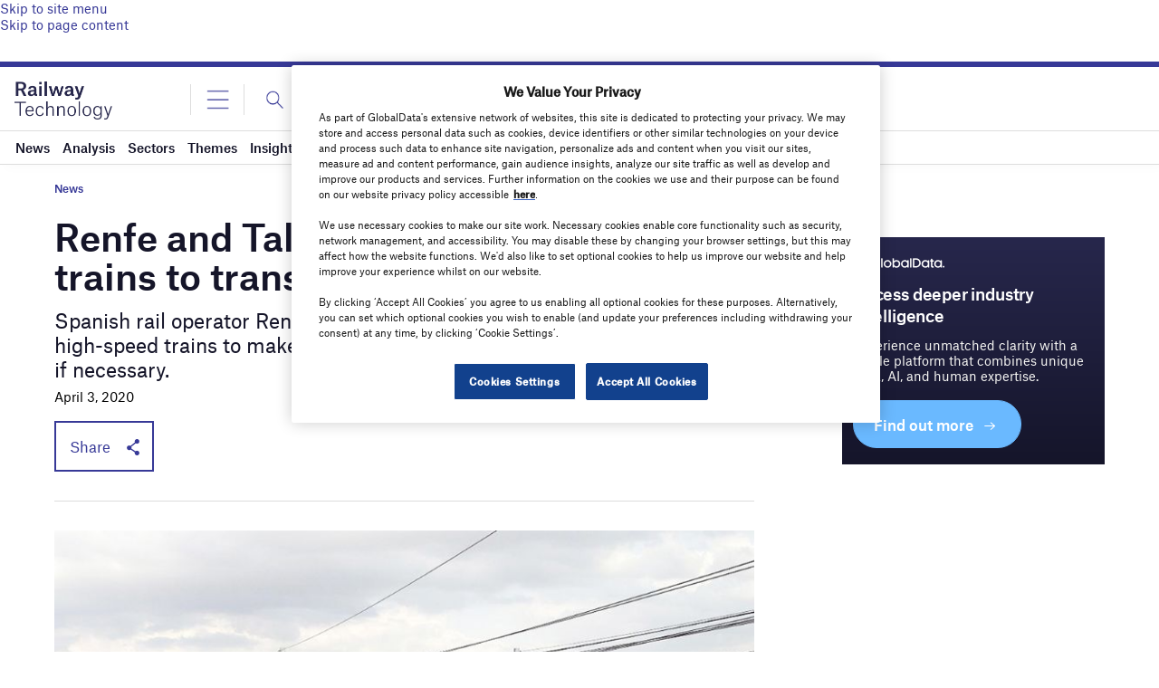

--- FILE ---
content_type: text/html; charset=utf-8
request_url: https://www.google.com/recaptcha/api2/anchor?ar=1&k=6LcqBjQUAAAAAOm0OoVcGhdeuwRaYeG44rfzGqtv&co=aHR0cHM6Ly93d3cucmFpbHdheS10ZWNobm9sb2d5LmNvbTo0NDM.&hl=en&v=PoyoqOPhxBO7pBk68S4YbpHZ&size=normal&anchor-ms=20000&execute-ms=30000&cb=3yqyyuevhq36
body_size: 49321
content:
<!DOCTYPE HTML><html dir="ltr" lang="en"><head><meta http-equiv="Content-Type" content="text/html; charset=UTF-8">
<meta http-equiv="X-UA-Compatible" content="IE=edge">
<title>reCAPTCHA</title>
<style type="text/css">
/* cyrillic-ext */
@font-face {
  font-family: 'Roboto';
  font-style: normal;
  font-weight: 400;
  font-stretch: 100%;
  src: url(//fonts.gstatic.com/s/roboto/v48/KFO7CnqEu92Fr1ME7kSn66aGLdTylUAMa3GUBHMdazTgWw.woff2) format('woff2');
  unicode-range: U+0460-052F, U+1C80-1C8A, U+20B4, U+2DE0-2DFF, U+A640-A69F, U+FE2E-FE2F;
}
/* cyrillic */
@font-face {
  font-family: 'Roboto';
  font-style: normal;
  font-weight: 400;
  font-stretch: 100%;
  src: url(//fonts.gstatic.com/s/roboto/v48/KFO7CnqEu92Fr1ME7kSn66aGLdTylUAMa3iUBHMdazTgWw.woff2) format('woff2');
  unicode-range: U+0301, U+0400-045F, U+0490-0491, U+04B0-04B1, U+2116;
}
/* greek-ext */
@font-face {
  font-family: 'Roboto';
  font-style: normal;
  font-weight: 400;
  font-stretch: 100%;
  src: url(//fonts.gstatic.com/s/roboto/v48/KFO7CnqEu92Fr1ME7kSn66aGLdTylUAMa3CUBHMdazTgWw.woff2) format('woff2');
  unicode-range: U+1F00-1FFF;
}
/* greek */
@font-face {
  font-family: 'Roboto';
  font-style: normal;
  font-weight: 400;
  font-stretch: 100%;
  src: url(//fonts.gstatic.com/s/roboto/v48/KFO7CnqEu92Fr1ME7kSn66aGLdTylUAMa3-UBHMdazTgWw.woff2) format('woff2');
  unicode-range: U+0370-0377, U+037A-037F, U+0384-038A, U+038C, U+038E-03A1, U+03A3-03FF;
}
/* math */
@font-face {
  font-family: 'Roboto';
  font-style: normal;
  font-weight: 400;
  font-stretch: 100%;
  src: url(//fonts.gstatic.com/s/roboto/v48/KFO7CnqEu92Fr1ME7kSn66aGLdTylUAMawCUBHMdazTgWw.woff2) format('woff2');
  unicode-range: U+0302-0303, U+0305, U+0307-0308, U+0310, U+0312, U+0315, U+031A, U+0326-0327, U+032C, U+032F-0330, U+0332-0333, U+0338, U+033A, U+0346, U+034D, U+0391-03A1, U+03A3-03A9, U+03B1-03C9, U+03D1, U+03D5-03D6, U+03F0-03F1, U+03F4-03F5, U+2016-2017, U+2034-2038, U+203C, U+2040, U+2043, U+2047, U+2050, U+2057, U+205F, U+2070-2071, U+2074-208E, U+2090-209C, U+20D0-20DC, U+20E1, U+20E5-20EF, U+2100-2112, U+2114-2115, U+2117-2121, U+2123-214F, U+2190, U+2192, U+2194-21AE, U+21B0-21E5, U+21F1-21F2, U+21F4-2211, U+2213-2214, U+2216-22FF, U+2308-230B, U+2310, U+2319, U+231C-2321, U+2336-237A, U+237C, U+2395, U+239B-23B7, U+23D0, U+23DC-23E1, U+2474-2475, U+25AF, U+25B3, U+25B7, U+25BD, U+25C1, U+25CA, U+25CC, U+25FB, U+266D-266F, U+27C0-27FF, U+2900-2AFF, U+2B0E-2B11, U+2B30-2B4C, U+2BFE, U+3030, U+FF5B, U+FF5D, U+1D400-1D7FF, U+1EE00-1EEFF;
}
/* symbols */
@font-face {
  font-family: 'Roboto';
  font-style: normal;
  font-weight: 400;
  font-stretch: 100%;
  src: url(//fonts.gstatic.com/s/roboto/v48/KFO7CnqEu92Fr1ME7kSn66aGLdTylUAMaxKUBHMdazTgWw.woff2) format('woff2');
  unicode-range: U+0001-000C, U+000E-001F, U+007F-009F, U+20DD-20E0, U+20E2-20E4, U+2150-218F, U+2190, U+2192, U+2194-2199, U+21AF, U+21E6-21F0, U+21F3, U+2218-2219, U+2299, U+22C4-22C6, U+2300-243F, U+2440-244A, U+2460-24FF, U+25A0-27BF, U+2800-28FF, U+2921-2922, U+2981, U+29BF, U+29EB, U+2B00-2BFF, U+4DC0-4DFF, U+FFF9-FFFB, U+10140-1018E, U+10190-1019C, U+101A0, U+101D0-101FD, U+102E0-102FB, U+10E60-10E7E, U+1D2C0-1D2D3, U+1D2E0-1D37F, U+1F000-1F0FF, U+1F100-1F1AD, U+1F1E6-1F1FF, U+1F30D-1F30F, U+1F315, U+1F31C, U+1F31E, U+1F320-1F32C, U+1F336, U+1F378, U+1F37D, U+1F382, U+1F393-1F39F, U+1F3A7-1F3A8, U+1F3AC-1F3AF, U+1F3C2, U+1F3C4-1F3C6, U+1F3CA-1F3CE, U+1F3D4-1F3E0, U+1F3ED, U+1F3F1-1F3F3, U+1F3F5-1F3F7, U+1F408, U+1F415, U+1F41F, U+1F426, U+1F43F, U+1F441-1F442, U+1F444, U+1F446-1F449, U+1F44C-1F44E, U+1F453, U+1F46A, U+1F47D, U+1F4A3, U+1F4B0, U+1F4B3, U+1F4B9, U+1F4BB, U+1F4BF, U+1F4C8-1F4CB, U+1F4D6, U+1F4DA, U+1F4DF, U+1F4E3-1F4E6, U+1F4EA-1F4ED, U+1F4F7, U+1F4F9-1F4FB, U+1F4FD-1F4FE, U+1F503, U+1F507-1F50B, U+1F50D, U+1F512-1F513, U+1F53E-1F54A, U+1F54F-1F5FA, U+1F610, U+1F650-1F67F, U+1F687, U+1F68D, U+1F691, U+1F694, U+1F698, U+1F6AD, U+1F6B2, U+1F6B9-1F6BA, U+1F6BC, U+1F6C6-1F6CF, U+1F6D3-1F6D7, U+1F6E0-1F6EA, U+1F6F0-1F6F3, U+1F6F7-1F6FC, U+1F700-1F7FF, U+1F800-1F80B, U+1F810-1F847, U+1F850-1F859, U+1F860-1F887, U+1F890-1F8AD, U+1F8B0-1F8BB, U+1F8C0-1F8C1, U+1F900-1F90B, U+1F93B, U+1F946, U+1F984, U+1F996, U+1F9E9, U+1FA00-1FA6F, U+1FA70-1FA7C, U+1FA80-1FA89, U+1FA8F-1FAC6, U+1FACE-1FADC, U+1FADF-1FAE9, U+1FAF0-1FAF8, U+1FB00-1FBFF;
}
/* vietnamese */
@font-face {
  font-family: 'Roboto';
  font-style: normal;
  font-weight: 400;
  font-stretch: 100%;
  src: url(//fonts.gstatic.com/s/roboto/v48/KFO7CnqEu92Fr1ME7kSn66aGLdTylUAMa3OUBHMdazTgWw.woff2) format('woff2');
  unicode-range: U+0102-0103, U+0110-0111, U+0128-0129, U+0168-0169, U+01A0-01A1, U+01AF-01B0, U+0300-0301, U+0303-0304, U+0308-0309, U+0323, U+0329, U+1EA0-1EF9, U+20AB;
}
/* latin-ext */
@font-face {
  font-family: 'Roboto';
  font-style: normal;
  font-weight: 400;
  font-stretch: 100%;
  src: url(//fonts.gstatic.com/s/roboto/v48/KFO7CnqEu92Fr1ME7kSn66aGLdTylUAMa3KUBHMdazTgWw.woff2) format('woff2');
  unicode-range: U+0100-02BA, U+02BD-02C5, U+02C7-02CC, U+02CE-02D7, U+02DD-02FF, U+0304, U+0308, U+0329, U+1D00-1DBF, U+1E00-1E9F, U+1EF2-1EFF, U+2020, U+20A0-20AB, U+20AD-20C0, U+2113, U+2C60-2C7F, U+A720-A7FF;
}
/* latin */
@font-face {
  font-family: 'Roboto';
  font-style: normal;
  font-weight: 400;
  font-stretch: 100%;
  src: url(//fonts.gstatic.com/s/roboto/v48/KFO7CnqEu92Fr1ME7kSn66aGLdTylUAMa3yUBHMdazQ.woff2) format('woff2');
  unicode-range: U+0000-00FF, U+0131, U+0152-0153, U+02BB-02BC, U+02C6, U+02DA, U+02DC, U+0304, U+0308, U+0329, U+2000-206F, U+20AC, U+2122, U+2191, U+2193, U+2212, U+2215, U+FEFF, U+FFFD;
}
/* cyrillic-ext */
@font-face {
  font-family: 'Roboto';
  font-style: normal;
  font-weight: 500;
  font-stretch: 100%;
  src: url(//fonts.gstatic.com/s/roboto/v48/KFO7CnqEu92Fr1ME7kSn66aGLdTylUAMa3GUBHMdazTgWw.woff2) format('woff2');
  unicode-range: U+0460-052F, U+1C80-1C8A, U+20B4, U+2DE0-2DFF, U+A640-A69F, U+FE2E-FE2F;
}
/* cyrillic */
@font-face {
  font-family: 'Roboto';
  font-style: normal;
  font-weight: 500;
  font-stretch: 100%;
  src: url(//fonts.gstatic.com/s/roboto/v48/KFO7CnqEu92Fr1ME7kSn66aGLdTylUAMa3iUBHMdazTgWw.woff2) format('woff2');
  unicode-range: U+0301, U+0400-045F, U+0490-0491, U+04B0-04B1, U+2116;
}
/* greek-ext */
@font-face {
  font-family: 'Roboto';
  font-style: normal;
  font-weight: 500;
  font-stretch: 100%;
  src: url(//fonts.gstatic.com/s/roboto/v48/KFO7CnqEu92Fr1ME7kSn66aGLdTylUAMa3CUBHMdazTgWw.woff2) format('woff2');
  unicode-range: U+1F00-1FFF;
}
/* greek */
@font-face {
  font-family: 'Roboto';
  font-style: normal;
  font-weight: 500;
  font-stretch: 100%;
  src: url(//fonts.gstatic.com/s/roboto/v48/KFO7CnqEu92Fr1ME7kSn66aGLdTylUAMa3-UBHMdazTgWw.woff2) format('woff2');
  unicode-range: U+0370-0377, U+037A-037F, U+0384-038A, U+038C, U+038E-03A1, U+03A3-03FF;
}
/* math */
@font-face {
  font-family: 'Roboto';
  font-style: normal;
  font-weight: 500;
  font-stretch: 100%;
  src: url(//fonts.gstatic.com/s/roboto/v48/KFO7CnqEu92Fr1ME7kSn66aGLdTylUAMawCUBHMdazTgWw.woff2) format('woff2');
  unicode-range: U+0302-0303, U+0305, U+0307-0308, U+0310, U+0312, U+0315, U+031A, U+0326-0327, U+032C, U+032F-0330, U+0332-0333, U+0338, U+033A, U+0346, U+034D, U+0391-03A1, U+03A3-03A9, U+03B1-03C9, U+03D1, U+03D5-03D6, U+03F0-03F1, U+03F4-03F5, U+2016-2017, U+2034-2038, U+203C, U+2040, U+2043, U+2047, U+2050, U+2057, U+205F, U+2070-2071, U+2074-208E, U+2090-209C, U+20D0-20DC, U+20E1, U+20E5-20EF, U+2100-2112, U+2114-2115, U+2117-2121, U+2123-214F, U+2190, U+2192, U+2194-21AE, U+21B0-21E5, U+21F1-21F2, U+21F4-2211, U+2213-2214, U+2216-22FF, U+2308-230B, U+2310, U+2319, U+231C-2321, U+2336-237A, U+237C, U+2395, U+239B-23B7, U+23D0, U+23DC-23E1, U+2474-2475, U+25AF, U+25B3, U+25B7, U+25BD, U+25C1, U+25CA, U+25CC, U+25FB, U+266D-266F, U+27C0-27FF, U+2900-2AFF, U+2B0E-2B11, U+2B30-2B4C, U+2BFE, U+3030, U+FF5B, U+FF5D, U+1D400-1D7FF, U+1EE00-1EEFF;
}
/* symbols */
@font-face {
  font-family: 'Roboto';
  font-style: normal;
  font-weight: 500;
  font-stretch: 100%;
  src: url(//fonts.gstatic.com/s/roboto/v48/KFO7CnqEu92Fr1ME7kSn66aGLdTylUAMaxKUBHMdazTgWw.woff2) format('woff2');
  unicode-range: U+0001-000C, U+000E-001F, U+007F-009F, U+20DD-20E0, U+20E2-20E4, U+2150-218F, U+2190, U+2192, U+2194-2199, U+21AF, U+21E6-21F0, U+21F3, U+2218-2219, U+2299, U+22C4-22C6, U+2300-243F, U+2440-244A, U+2460-24FF, U+25A0-27BF, U+2800-28FF, U+2921-2922, U+2981, U+29BF, U+29EB, U+2B00-2BFF, U+4DC0-4DFF, U+FFF9-FFFB, U+10140-1018E, U+10190-1019C, U+101A0, U+101D0-101FD, U+102E0-102FB, U+10E60-10E7E, U+1D2C0-1D2D3, U+1D2E0-1D37F, U+1F000-1F0FF, U+1F100-1F1AD, U+1F1E6-1F1FF, U+1F30D-1F30F, U+1F315, U+1F31C, U+1F31E, U+1F320-1F32C, U+1F336, U+1F378, U+1F37D, U+1F382, U+1F393-1F39F, U+1F3A7-1F3A8, U+1F3AC-1F3AF, U+1F3C2, U+1F3C4-1F3C6, U+1F3CA-1F3CE, U+1F3D4-1F3E0, U+1F3ED, U+1F3F1-1F3F3, U+1F3F5-1F3F7, U+1F408, U+1F415, U+1F41F, U+1F426, U+1F43F, U+1F441-1F442, U+1F444, U+1F446-1F449, U+1F44C-1F44E, U+1F453, U+1F46A, U+1F47D, U+1F4A3, U+1F4B0, U+1F4B3, U+1F4B9, U+1F4BB, U+1F4BF, U+1F4C8-1F4CB, U+1F4D6, U+1F4DA, U+1F4DF, U+1F4E3-1F4E6, U+1F4EA-1F4ED, U+1F4F7, U+1F4F9-1F4FB, U+1F4FD-1F4FE, U+1F503, U+1F507-1F50B, U+1F50D, U+1F512-1F513, U+1F53E-1F54A, U+1F54F-1F5FA, U+1F610, U+1F650-1F67F, U+1F687, U+1F68D, U+1F691, U+1F694, U+1F698, U+1F6AD, U+1F6B2, U+1F6B9-1F6BA, U+1F6BC, U+1F6C6-1F6CF, U+1F6D3-1F6D7, U+1F6E0-1F6EA, U+1F6F0-1F6F3, U+1F6F7-1F6FC, U+1F700-1F7FF, U+1F800-1F80B, U+1F810-1F847, U+1F850-1F859, U+1F860-1F887, U+1F890-1F8AD, U+1F8B0-1F8BB, U+1F8C0-1F8C1, U+1F900-1F90B, U+1F93B, U+1F946, U+1F984, U+1F996, U+1F9E9, U+1FA00-1FA6F, U+1FA70-1FA7C, U+1FA80-1FA89, U+1FA8F-1FAC6, U+1FACE-1FADC, U+1FADF-1FAE9, U+1FAF0-1FAF8, U+1FB00-1FBFF;
}
/* vietnamese */
@font-face {
  font-family: 'Roboto';
  font-style: normal;
  font-weight: 500;
  font-stretch: 100%;
  src: url(//fonts.gstatic.com/s/roboto/v48/KFO7CnqEu92Fr1ME7kSn66aGLdTylUAMa3OUBHMdazTgWw.woff2) format('woff2');
  unicode-range: U+0102-0103, U+0110-0111, U+0128-0129, U+0168-0169, U+01A0-01A1, U+01AF-01B0, U+0300-0301, U+0303-0304, U+0308-0309, U+0323, U+0329, U+1EA0-1EF9, U+20AB;
}
/* latin-ext */
@font-face {
  font-family: 'Roboto';
  font-style: normal;
  font-weight: 500;
  font-stretch: 100%;
  src: url(//fonts.gstatic.com/s/roboto/v48/KFO7CnqEu92Fr1ME7kSn66aGLdTylUAMa3KUBHMdazTgWw.woff2) format('woff2');
  unicode-range: U+0100-02BA, U+02BD-02C5, U+02C7-02CC, U+02CE-02D7, U+02DD-02FF, U+0304, U+0308, U+0329, U+1D00-1DBF, U+1E00-1E9F, U+1EF2-1EFF, U+2020, U+20A0-20AB, U+20AD-20C0, U+2113, U+2C60-2C7F, U+A720-A7FF;
}
/* latin */
@font-face {
  font-family: 'Roboto';
  font-style: normal;
  font-weight: 500;
  font-stretch: 100%;
  src: url(//fonts.gstatic.com/s/roboto/v48/KFO7CnqEu92Fr1ME7kSn66aGLdTylUAMa3yUBHMdazQ.woff2) format('woff2');
  unicode-range: U+0000-00FF, U+0131, U+0152-0153, U+02BB-02BC, U+02C6, U+02DA, U+02DC, U+0304, U+0308, U+0329, U+2000-206F, U+20AC, U+2122, U+2191, U+2193, U+2212, U+2215, U+FEFF, U+FFFD;
}
/* cyrillic-ext */
@font-face {
  font-family: 'Roboto';
  font-style: normal;
  font-weight: 900;
  font-stretch: 100%;
  src: url(//fonts.gstatic.com/s/roboto/v48/KFO7CnqEu92Fr1ME7kSn66aGLdTylUAMa3GUBHMdazTgWw.woff2) format('woff2');
  unicode-range: U+0460-052F, U+1C80-1C8A, U+20B4, U+2DE0-2DFF, U+A640-A69F, U+FE2E-FE2F;
}
/* cyrillic */
@font-face {
  font-family: 'Roboto';
  font-style: normal;
  font-weight: 900;
  font-stretch: 100%;
  src: url(//fonts.gstatic.com/s/roboto/v48/KFO7CnqEu92Fr1ME7kSn66aGLdTylUAMa3iUBHMdazTgWw.woff2) format('woff2');
  unicode-range: U+0301, U+0400-045F, U+0490-0491, U+04B0-04B1, U+2116;
}
/* greek-ext */
@font-face {
  font-family: 'Roboto';
  font-style: normal;
  font-weight: 900;
  font-stretch: 100%;
  src: url(//fonts.gstatic.com/s/roboto/v48/KFO7CnqEu92Fr1ME7kSn66aGLdTylUAMa3CUBHMdazTgWw.woff2) format('woff2');
  unicode-range: U+1F00-1FFF;
}
/* greek */
@font-face {
  font-family: 'Roboto';
  font-style: normal;
  font-weight: 900;
  font-stretch: 100%;
  src: url(//fonts.gstatic.com/s/roboto/v48/KFO7CnqEu92Fr1ME7kSn66aGLdTylUAMa3-UBHMdazTgWw.woff2) format('woff2');
  unicode-range: U+0370-0377, U+037A-037F, U+0384-038A, U+038C, U+038E-03A1, U+03A3-03FF;
}
/* math */
@font-face {
  font-family: 'Roboto';
  font-style: normal;
  font-weight: 900;
  font-stretch: 100%;
  src: url(//fonts.gstatic.com/s/roboto/v48/KFO7CnqEu92Fr1ME7kSn66aGLdTylUAMawCUBHMdazTgWw.woff2) format('woff2');
  unicode-range: U+0302-0303, U+0305, U+0307-0308, U+0310, U+0312, U+0315, U+031A, U+0326-0327, U+032C, U+032F-0330, U+0332-0333, U+0338, U+033A, U+0346, U+034D, U+0391-03A1, U+03A3-03A9, U+03B1-03C9, U+03D1, U+03D5-03D6, U+03F0-03F1, U+03F4-03F5, U+2016-2017, U+2034-2038, U+203C, U+2040, U+2043, U+2047, U+2050, U+2057, U+205F, U+2070-2071, U+2074-208E, U+2090-209C, U+20D0-20DC, U+20E1, U+20E5-20EF, U+2100-2112, U+2114-2115, U+2117-2121, U+2123-214F, U+2190, U+2192, U+2194-21AE, U+21B0-21E5, U+21F1-21F2, U+21F4-2211, U+2213-2214, U+2216-22FF, U+2308-230B, U+2310, U+2319, U+231C-2321, U+2336-237A, U+237C, U+2395, U+239B-23B7, U+23D0, U+23DC-23E1, U+2474-2475, U+25AF, U+25B3, U+25B7, U+25BD, U+25C1, U+25CA, U+25CC, U+25FB, U+266D-266F, U+27C0-27FF, U+2900-2AFF, U+2B0E-2B11, U+2B30-2B4C, U+2BFE, U+3030, U+FF5B, U+FF5D, U+1D400-1D7FF, U+1EE00-1EEFF;
}
/* symbols */
@font-face {
  font-family: 'Roboto';
  font-style: normal;
  font-weight: 900;
  font-stretch: 100%;
  src: url(//fonts.gstatic.com/s/roboto/v48/KFO7CnqEu92Fr1ME7kSn66aGLdTylUAMaxKUBHMdazTgWw.woff2) format('woff2');
  unicode-range: U+0001-000C, U+000E-001F, U+007F-009F, U+20DD-20E0, U+20E2-20E4, U+2150-218F, U+2190, U+2192, U+2194-2199, U+21AF, U+21E6-21F0, U+21F3, U+2218-2219, U+2299, U+22C4-22C6, U+2300-243F, U+2440-244A, U+2460-24FF, U+25A0-27BF, U+2800-28FF, U+2921-2922, U+2981, U+29BF, U+29EB, U+2B00-2BFF, U+4DC0-4DFF, U+FFF9-FFFB, U+10140-1018E, U+10190-1019C, U+101A0, U+101D0-101FD, U+102E0-102FB, U+10E60-10E7E, U+1D2C0-1D2D3, U+1D2E0-1D37F, U+1F000-1F0FF, U+1F100-1F1AD, U+1F1E6-1F1FF, U+1F30D-1F30F, U+1F315, U+1F31C, U+1F31E, U+1F320-1F32C, U+1F336, U+1F378, U+1F37D, U+1F382, U+1F393-1F39F, U+1F3A7-1F3A8, U+1F3AC-1F3AF, U+1F3C2, U+1F3C4-1F3C6, U+1F3CA-1F3CE, U+1F3D4-1F3E0, U+1F3ED, U+1F3F1-1F3F3, U+1F3F5-1F3F7, U+1F408, U+1F415, U+1F41F, U+1F426, U+1F43F, U+1F441-1F442, U+1F444, U+1F446-1F449, U+1F44C-1F44E, U+1F453, U+1F46A, U+1F47D, U+1F4A3, U+1F4B0, U+1F4B3, U+1F4B9, U+1F4BB, U+1F4BF, U+1F4C8-1F4CB, U+1F4D6, U+1F4DA, U+1F4DF, U+1F4E3-1F4E6, U+1F4EA-1F4ED, U+1F4F7, U+1F4F9-1F4FB, U+1F4FD-1F4FE, U+1F503, U+1F507-1F50B, U+1F50D, U+1F512-1F513, U+1F53E-1F54A, U+1F54F-1F5FA, U+1F610, U+1F650-1F67F, U+1F687, U+1F68D, U+1F691, U+1F694, U+1F698, U+1F6AD, U+1F6B2, U+1F6B9-1F6BA, U+1F6BC, U+1F6C6-1F6CF, U+1F6D3-1F6D7, U+1F6E0-1F6EA, U+1F6F0-1F6F3, U+1F6F7-1F6FC, U+1F700-1F7FF, U+1F800-1F80B, U+1F810-1F847, U+1F850-1F859, U+1F860-1F887, U+1F890-1F8AD, U+1F8B0-1F8BB, U+1F8C0-1F8C1, U+1F900-1F90B, U+1F93B, U+1F946, U+1F984, U+1F996, U+1F9E9, U+1FA00-1FA6F, U+1FA70-1FA7C, U+1FA80-1FA89, U+1FA8F-1FAC6, U+1FACE-1FADC, U+1FADF-1FAE9, U+1FAF0-1FAF8, U+1FB00-1FBFF;
}
/* vietnamese */
@font-face {
  font-family: 'Roboto';
  font-style: normal;
  font-weight: 900;
  font-stretch: 100%;
  src: url(//fonts.gstatic.com/s/roboto/v48/KFO7CnqEu92Fr1ME7kSn66aGLdTylUAMa3OUBHMdazTgWw.woff2) format('woff2');
  unicode-range: U+0102-0103, U+0110-0111, U+0128-0129, U+0168-0169, U+01A0-01A1, U+01AF-01B0, U+0300-0301, U+0303-0304, U+0308-0309, U+0323, U+0329, U+1EA0-1EF9, U+20AB;
}
/* latin-ext */
@font-face {
  font-family: 'Roboto';
  font-style: normal;
  font-weight: 900;
  font-stretch: 100%;
  src: url(//fonts.gstatic.com/s/roboto/v48/KFO7CnqEu92Fr1ME7kSn66aGLdTylUAMa3KUBHMdazTgWw.woff2) format('woff2');
  unicode-range: U+0100-02BA, U+02BD-02C5, U+02C7-02CC, U+02CE-02D7, U+02DD-02FF, U+0304, U+0308, U+0329, U+1D00-1DBF, U+1E00-1E9F, U+1EF2-1EFF, U+2020, U+20A0-20AB, U+20AD-20C0, U+2113, U+2C60-2C7F, U+A720-A7FF;
}
/* latin */
@font-face {
  font-family: 'Roboto';
  font-style: normal;
  font-weight: 900;
  font-stretch: 100%;
  src: url(//fonts.gstatic.com/s/roboto/v48/KFO7CnqEu92Fr1ME7kSn66aGLdTylUAMa3yUBHMdazQ.woff2) format('woff2');
  unicode-range: U+0000-00FF, U+0131, U+0152-0153, U+02BB-02BC, U+02C6, U+02DA, U+02DC, U+0304, U+0308, U+0329, U+2000-206F, U+20AC, U+2122, U+2191, U+2193, U+2212, U+2215, U+FEFF, U+FFFD;
}

</style>
<link rel="stylesheet" type="text/css" href="https://www.gstatic.com/recaptcha/releases/PoyoqOPhxBO7pBk68S4YbpHZ/styles__ltr.css">
<script nonce="Xzghr9v3KbAVDNAXlwzMzQ" type="text/javascript">window['__recaptcha_api'] = 'https://www.google.com/recaptcha/api2/';</script>
<script type="text/javascript" src="https://www.gstatic.com/recaptcha/releases/PoyoqOPhxBO7pBk68S4YbpHZ/recaptcha__en.js" nonce="Xzghr9v3KbAVDNAXlwzMzQ">
      
    </script></head>
<body><div id="rc-anchor-alert" class="rc-anchor-alert"></div>
<input type="hidden" id="recaptcha-token" value="[base64]">
<script type="text/javascript" nonce="Xzghr9v3KbAVDNAXlwzMzQ">
      recaptcha.anchor.Main.init("[\x22ainput\x22,[\x22bgdata\x22,\x22\x22,\[base64]/[base64]/[base64]/[base64]/[base64]/[base64]/[base64]/[base64]/[base64]/[base64]\\u003d\x22,\[base64]\\u003d\\u003d\x22,\x22woDCgcKCQmtpw6LCik1IwrsDOsOVTRkNQhYqfcK+w5vDlcOdwpTCisOqw7hxwoRSdAvDpMKTWmHCjz5iwpV7fcKLwpzCj8KLw5PDjsOsw4ALwoUfw7nDpMKxN8KswpTDpUxqRUTCnsOOw4diw4k2wqokwq/CuAYCXhR6EFxDYsO8EcOIcMKdwpvCv8KFecOCw5h6wqFnw708DBvCuikkTwvCvyjCrcKDw4TCmG1Hf8Opw7nCm8K0f8O3w6XCnGV4w7DCvn4Zw4xBL8K5BXrCrWVGecO4PsKZJMKKw60/[base64]/Cv8Kqw5jDigrDgMKHw4zCgQpaw4ZLesOWBCNqcsOIe8OWw7/CrQXCkkwpGXvCh8KeF19HWXhyw5HDiMOrOsOQw4A+w5EVFkxTYMKITMK+w7LDsMK9CcKVwr8lwr7DpybDn8Okw4jDvGc/w6cVw6/DqsKsJUwdB8OMB8Kab8ORwrN4w68hESfDgHkqUMK1wo8Mwp7DtyXCnQzDqRTCmcOvwpfCnsOPTQ85ecOnw7DDoMOTw6vCu8OkHXLCjlnDpMOxZsKNw6R/wqHCk8OLwrpAw6BeUy0Hw4bCgsOOA8Orw5NYwoLDqGnClxvCgsOcw7HDrcOWe8KCwrIRwqbCq8OwwqpUwoHDqBPDmAjDolA8wrTCjlbCoiZiZcKtXsO1w7hDw43DlsOUZMKiBmZZasOvw6zDtsO/w57Dv8Kfw47Ci8OMK8KYRTXCnlDDhcOLwojCp8O1w6XCsMKXA8OFw5M3XkNFNVDDo8OpKcOAwpBiw6YKw4HDpsKOw6cYwp7DmcKVaMOuw4Bhw4wHC8OwbjTCu3/CqEVXw6TCn8KDDCvCuGsJPkrCm8KKYsOxwq1Ew6PDnMOJOiRfGcOZNkdWVsOscmzDoixdw4HCs2dRwqTCihvCjxQFwrQlwoHDpcO2wrHChBMuTsOkQcKbSTNFUgbDgA7ChMKmwqHDpD1Mw6jDk8K8J8KRKcOGZsKNwqnCj2vDvMOaw49ew4F3wpnCvA/CvjMTP8Oww7fCh8KiwpUbb8OnwrjCucOPNwvDoSLDtTzDkVkfaEfDtMO/[base64]/ClcKLw5bCrQUdWsO+wpHDuRdTwrLDqDPCnA/DjcKpXMKHaVnCncOOw7bDnVjDmTYBwr1/wp/Dg8K7EsKxBsKHMcOCwqdnw65dwrUPwp4Gw6rDq3nDvMKLwo/DgMKCw7TDkcOqw6MVBwHDvmN+w7M2AcOuwoRVf8ODThZ6wp8xwrhawqnDmUvChlTDgwLCp2REazZFA8KCVSjCscOOwohFCsO0LMOCw4DCojvChMOmXcOyw5JJwq4KKz82w6dzwocYE8OSYsOOeER/wrDDvcOewqzClMOZEMOpw43DpsOScMKBKnXDkgLDkDnDumLDmsOywqbCksOjw4/DlxQEMhgdSMKKwr3CgSNswqd2exfDuDPDksO9wq3CnxrDsFXDrsKgw4fDsMKqw73DqSMPf8OoUsKGHGfCjD7DlFTDk8OwcALChTdhwpp/w7XCjsKWCHNwwqokw5vDhEPDvVPCoQ/[base64]/L8Kxw6rCrcO6wpljwpnCtHPCosOYw4rChV7Dq8KmwrU0w6vDiA1pw7F+HHHCo8KZwqLCqXMResOEW8KqLjokIVvCk8Ktw6LCgMKSw6hbwpXDucOfTicVwqHCkX/DhsKuwqQnVcKOwrHDrMOBBRXDrsOAZSLCmDcFwr7Dpmcmw7pTwogCw4wswo7Do8OnAMKvw4tsYBwSBcOrw45qwoIQXR1/HwDDrk7CqnFYw6jDrRpBP1Mxw7ZBw77DjsOIAMK4w6jCkcK0LcOqMcOJwrEMw5zCk2ViwqxnwrJRKMODw6bCjsOFSH/Cm8OiwqxzHsOVwprCpsKRLcOdwoJYRxnDpXwLw7vCpRHDk8ORGMOKHw9Rw5nCqBskwpVZQMKGIG3DgsKDw4UPwqbCgcK8ZMORw58UEMKfD8OMw5U6w6hnw4/CtsOPwqkFw6rCgcK6woPDqMKoIMOCw4ggXldhaMKpZGjCiFrClQrDicKgS1gHwrVdw54pw4vCpwFtw4HCoMKuwoEzOMOIwpXDkjQAwrZYFWbCoGglw5xgKzF/cRDDjDBoKEJmw6lHw4dYw5fCtcORw4/DunjDvD9dw7/[base64]/[base64]/DlEIgFsO1U8ODwqjDoHt5KMOIwqFXGD/[base64]/[base64]/[base64]/[base64]/[base64]/[base64]/CtgvCryl7E8KFwqzCs8Khw7LDuMOEw4LDgMKbwprCr8KJw40Mw6J8FsO2QMK/w6Jqw4bCuiNXCUFKd8O+AiJvbMKMLn3DijljdgsswpvCh8Odw7/Cr8O6c8OJZsKkXUdYwo9WworCgk4ea8KAXmHDqyzCmcKuEkbCnsKidMO/[base64]/CtsKKFcKeLMO8wrjDoU9owrzCl2t1T1XDvMKwK0FdcwlwwrpGw7tWNMKGesKUXgkiOybDmMKGZhcHwpUDw5s3TsOxVwYSwrbDrSdXw6PCkFRhwpzCi8KmQQt5cWcbJBo7wpnDpMO6w6VdwrHDmRfDi8KJEsKiA3DDv8KAWsKQwrjCoR3Dv8OKEsKXTHnClB/Dp8Oqbg/DgjrDm8K5bsKzMxFzPXoWOirDksKdw5Nzwq1SP1J8w4fCjsOJwpXDpcO0w7XCtAMbHcOOOTvDvgliw4LCnMOyQ8ODwrrDvyvDj8KKwpljHsK/w7TDpMOmfgUBZcKWw6rDrVIuWG9Nw7/Dp8KWw6g2cTTCsMK/w4fDn8K2wqXCggwGw7s7w7rDtjrDicONRF9KDG82w7lqbsK0w7NSTmjDt8Kswq3CjQwtFMOxA8KZw4IMw55FP8KCGXjDjnMpU8OOwo5QwrIcWSNhwp0OTVzCrSjDu8K9w5hKTsO9fETCtMO8w6vDoB3Cp8OPwoDDucOUe8OiBWvCt8K7w7TCpD8GQUfDt2rCgh/DvsKhUHVoW8OTEsOIMiF5WmwZw4p+PVDCoGpzH0RNPcKMWiTCksKdwqLDgyoSCcOdVS/CuBvDmcK5LGlRwphGN3/ClX0ww7HCjUzDjcKLUHvCq8OEw4wzH8O2WsORYWnDkD4PwobDpArCosK6w5HDhcKmI0xiwq9RwrQfKMKfAcOewpDCp38cw4zDuQJMw5/Dl1/Cg1omwqBdZMOIUsKrwqM4KBzDmC1FcMKaBkjCicKbw5dfwr5+w6s8wqrDrcKRw6vCuX7Dgn1rX8OfQFJTfmrDk2NRwqzCq1fCqsOCPUM7w58ZDVkPw4/DlsO7O3vCk1Q0dsOjLcOdIsKkb8Ohwoktw6PCtwoTImHDr3rDsUrClWVNCcKlw59DP8OnPkE6wo7DqcKkGVRLacOqOcKDwovCm3vCigENCX1mw4LCgErDpzPDonBsWSpOw6zCmHLDocOCw7ASw5RkbEh3w7A3FG1uKcO/w7gRw7A0w5V1woTDrMKVw7XDtjbDkj/[base64]/wpE6wpnDky7ClA9jJSNpcHjCr8OaQ1fDqcKWB8KSJmVAaMKuw7RSHcOJw5NAw6zCrkPChsKfSULCngTDlH3Dv8Ktw4FqYMKKwoPDssOaKsOuw67DuMONw698wq3DpcOMFGs6w63CjXJFRB/CqsKYMMO9AVoCYsKVSsKlRHFtw6crBGHCtgnDuw7Cn8KnGsKJLsK3w5E7cFYtwqxSTsOgLgYYfm3CmMK3w51ySDpqwqZNwpjDtDnDssO+w5TCp1U2ME0SYnIXwpZKwr1Ew44qJMOKfMOmIsKuUX43NS/[base64]/w4zDmw3DvBJeasK0G8KYOWdaQcKrQcOFw4Efa8O/RmXDqcKdw5TDicKba2fDuH4AVMKJDljDlsOtw6gMw609DxgvfMKXJ8Kfw4zCo8OAw4nCksKgw5DCkiXDrMK8w6ZHATLCi1fCpMK5dMOTw6HDiWVdwrHDrio4wpXDplfDqAgaRcO/wq47w6oTw7fCu8Oow4rCl1tQWRjDiMOOZVlMVMKZw4s2DHPCtsOhwqbCij1lw7QuTUcCwrouw4fCvcOKwpc6wo3DhcOPwp5zwpISw5FYMG/DizxbEicfw7QZUl1KIsKMw6TDskooN0Viw7HCm8KkFz1xQgNXw6nDl8KfwrXCgcOiwoIww4/DnsOBwrp2dsK/w5/Dv8KowpDCpXhGw6vCncKtRMOnBsK6w5TDjcOccMOiSzMEGk7DrxgcwrYlwobCnFzDpyjDqsO4w7HDihbDhMOLbAvDrhVowqIPHsOTOHjDhEXCpldhG8OeJhPCgjdsw6LCpQQ4w5/ChEvDkVV0wo59Th47wr0jwqBcaHLDtTtFYsOHw7ctwpbDosKyIMOtZ8OLw67DlsObGEA1w73Dq8KEw6xswo7Ch2zCgMOqw7V+wpNKw7/DncOVw74WbULCrQQtw74Awq/Dm8OywoU4AChUwoRnw5/DnSjCkcK/[base64]/CsEsWASAkWUrCmcOVe8KcWMO8wp7CkDbDlMOEPMOIw6QWYMOzXwzDoMKCGjhRN8OtJHHDisOAGQTCscKzw5fDi8OdXMO8OcOaRgJ/[base64]/DgMOtw4DCq8OYMcK5w47CsHrCtsO4w7XDk0oJfMOMwqttwp8OwpJBwqczwplMwp5UJwdiBsKsH8Kbw7NmdMK6wqnDmsKxw4fDmsKVNsKeKkfDp8KxewtxIcOeXhbDrsK7TMOxGBhQE8OJGVcgwpbDhRkNesKjw7Qsw5/CkMKpwpbCtsO0w6/[base64]/DnsOqwrRFw7bCsQPChsKZFmDCqMOlRsKTF03Dh2jDgkhDwqZQw7hwwr/[base64]/DpgoOwrljeg3Ck8KWw5zDgTwSw7pZwpXDvwfCrCg9w7TDrz/[base64]/ClSJvwroIw4w8w7xCcMKoV8KMacOjw4k9HcKWwpp6SsOVwqU7wo8NwrQLw6XCkMOgDsO7w7DCowQPwrxWw5wYSCIhw7zDucKcwrDDpD/CrcOmPcK+w61nKMO5wphFX0TCpsOkwprDoDTCpMKAdMKsw6nDomDCvcK+wrl1wrfDjj90ahQIf8Oiwqcdw53CisK1K8OLwqzCpsOgwpzCkMOpdgYoJsOPA8KeY1sPMB7Cvx4Iwp0WdwrDnMK/N8OxbMKZwrUgwoDCsiJxw7LCkcO6RMOpLRzDmMKjwqZkUSHCjsKga0h8wqYqc8OBw58bw6DCgyHCp1rCgT3DjMK5YcKwwrfDl3vDoMKPwrbClF9/BsOFPcK/w6PCgnvCs8KNOsKrw7HCk8OmAEddw4/CgX3Dg0nDgDVDAMOgT0YoMMKZw5fCucK/eEXCpSHDtSrCsMKdw5R0wpE6XMOcw6jDtMO0w7EmwqM3DcORdV1mwq1yQkfDhsOeZMOrw5/CmDoJH1rDrwvDt8Kxw6fCv8OHwo/DjwYuw4TCixjDlMOyw5okw73CjAJETMKJAcK8w6HDvsOXLxfCgnJWw43CvcONwqpawp/DukjDgcOqeRQHaC0qbhE4YcOlw6bCiFwJccOjw5ptJcOBShXDssOawrzDncOuwqpNQUwCPyk6SQUxCcK+w6YnTiXCk8OYB8OSw5gTWH3DkwjDhGPCscOyw5LDgQE8aWoCwoRUJw/[base64]/[base64]/CkyA3EEMbwrs7wrbDh8ORw5hXITkWahV/w4zCnlnDsTwRE8K7HjHCg8OVNBHDqDfDjMKeBjB4YMKKw7zDjkJ1w5zCm8OKasOkw5/CscOuw59ew7/[base64]/DnsOIwo/DocOxfX9VwrQxQMK2XA4PJw/[base64]/Dsz4QdWnClcKkw7bChcOuworCoBZ+wo7Dv8OdwoZhw5x4w6slGn0jw6nCisKgLBrCp8OSdzbDgWbDt8OvNWRxwocYwr5Gw5RMw7nDsCkvw7wrAcOww540wpLDs0NOHsOPwprDpcK/F8O3TFdsbVZELCLCocK8c8OvKsKpw58Vb8OGP8OZX8OaO8KhwoLCmA3DoUIvYwbCqsOFWjDDlcK2w5/CqMOgARrDgMOtLwxcYAzDkEx3w7XCuMK2RcKHXMOcw5rCtDDDhGMGwrrDo8KefxHDqlF8fhPCk0oUHTJQHUfClWoWwrw/woALVxRDwrFKbcK3QcKiBsO4wpfDusKEwo/CpUjCmh1yw7FTwq8/[base64]/CoMKwZn7CsQ4Lw51uE8K5TMKmMMKzwqdpw5nCiSsIw6c8w7Zdw4B2wr8dBsK0MXduwo1aw6JKViDCoMODw5bCp1Aww4ZBI8OJw7HCvcO2fzRxw7XCmRrCjSbDtMKVTjYrwprDvEMlw6LCjCVbXk/DvcKGwrIVwo7ClMOqwps9wqsBMcOTw6DCuGfCtsOFw73Ch8OZwrl1w403Ix3DmAtrwqhdw4phLRnCgyIfPcOtRjptUWHDtcOVwqTDvlnClsOJw6F0N8KuBcO5wpJNw7vDm8KFdsKQw74Rw4k9w7NEd2HDliFBwqM3w5I2woLDs8OmLMK/[base64]/CmADCrMKgK1wiRR0AAGHCh8OnTSPDhDPChl0FRMOvwonCvMKoCEV7wrEQwoPCkjc+Zm3ClxM9wqNzwqhrUGIgc8OewrDCu8KLwrtaw6fDpcKgAw/ChsKywrtowpjCvW/CvsKFOkXChsK9w5dWw6MQwrbCicKrw4Uxw6LCsl/DgMOWwpFJEDbCt8KXSzDDmVITWkfCkMOacMKhYsOJwot1CMKyw49vFUMgeCTDsFh1B1JQwqBUXlJMWj4ETX0Bw4Yjw5IQwoIxwrzCgzsew7sow4NwTcOtw7AaNMK1GsOuw7BPw49/awlNwotIJMKTw59Cw5nDvHJ8w4FWQcKQWgRYwrbCnMObf8O7wpImAAU5F8Krd3/DqRhbwpbDtcO4K1jCngXCnsKROsOpTsKjG8K1wp7DmEBjwrw6wpbDiEvCtsOPO8OpwpTDlcOVw51Wwptcw4IYMSrCp8KJNcKaGcOwUnjDsFLDp8Kfw4TDlFwJw4tUw5bDqcK+wrN4wqHCmsKzWsKpAMK+P8KabV/DtHVCwqLDk01OUSfCm8OpR2JfNcOOL8Kuw4peQ3LDisKNJcOYQhrDjFvCqsKcw5/Cu0N4wrgmwoR/w5vDoHLCscKeHCM+wocywpnDv8K7woDCjsOgwrhQwq/[base64]/wrZXwrfDgMOsw7DCo8Ocw7XDm8OtT8KNwpo7w5pSQMKWwq8NwpzDjwgjTEkUwrpDw7lpACVVB8Okwr3CjsKtw5jCrALDoVMQBMOZScOcYcOSw5HCncOYTh/DrjBTJy3CoMOcLcO6fD0vV8KsHV7ChMKDHcKmwrXChMOUGcK+w6nDuTnDhDHCuGHCpsOVw5fDr8K/[base64]/GsK3Gk7CiUgNwooaFkrDhXbCqVnCrTnDt8Oew57Cm8OvwqjChi7DkW/DqMOnwrF9BsKewoA/[base64]/w4VTaVtMwp7Cj8O0G8KHMw3DoGPCkMODwrfCs3ZAwpfDuyrDsUd1HQTDlmElfR3DlsOVDsODwps5w5gdw6YkbjdEP2rCisKgw77Cu2wAw5fCnCXDlTnDucKiwokadDIlZMKPw63Dp8KjesOsw6gTwrsiw4R/[base64]/DuSLCsGLDmBnCrwElFcKVEQNjAAg1w4hNe8OLw6IgcsKncTdidHHDiD7Dl8KkDQnCo1QBFsKdEELDg8OoKm7DkMO3QcO3Kgcow5DDrsO6YAfCusOtQnPCkx4zwqBLwqNOwpgvwqgWwrwPTXPDu1bDhsODACQTYz/Cu8KswqwTNF/Cg8K0QSvCjBrDtsK7LMK7J8KKBsO6w6hLwq7DhGXCi07Dkxk5wqrCqMK5Uxlrw55zO8OsSsOTw59+H8OvZEJ6RGAYwrpzHl7Cl3fCpsOKX1zDrcOOwp7DmcKmeBYgwp3Cv8O4w7jCtl/CrCUPez52fsKLBsO6KcOmfMKrwpwiwqHCn8OTI8K7fl3DqgoNw7QZCMKzw4bDlsODwowIwr9YHEjCm1XCrgDDn0/[base64]/[base64]/Gis+wqjCtzvDrQLDgn9sIBFcw6jDoFMHcD7DtljCk8KYSi0kw41wEgtkccKER8K/AXLCkUTDpcOSw4Qgwp1WX2RRw60Uw67CnizCsSU+J8OLKiRvw4ISYMKsbcOCw7XDrGh8wrdnwprCtXbCmDHCtMOYaQTDkB3Cpyp9w4IrBjfDosKxw443MMOawqDDjXbDrQ3CsjFhAMOOVMO/LsOPXnlwHVVew6AzwrjDilE1IcKDw6zDncOqwoBNdsOCD8OUw544w5FhBcKpw7jDkyjDljTCrcO/eQnCs8OMAMK8wrDCi3caAmDCqi3Cv8Ouw5RbJ8OzEcKZwqtlw6RvMk3DuMKuYsKHBjoCw5rDnVFAw5llU2bCiA1+w6ciwpR6w5guXzTCmDDCncO1w6HDpsOEw67Ct2PCisOvwo4fwo9mw5UbVsKfe8OCQcK/bT/CpMO8w4vDqS/CncK+wqIIw7DCrDTDq8KPwqLDv8O8w5zCn8KgdsKcKMOTW303w5guw5F1T3PCg0rCoEfCqsO+wp4qecOyBzsnw5IpGcOiQwYEwp3Cl8KYwrnCnsKJw4Q0QMOiwo/DtgbDkcOyf8OrNjHCusOWaAnCosKBw6QEwqrCmsOIwoQUNzvCmsK/Tjguw6fCnQpKwp7DkBt7Yl4nw5d5wqlXdsOYQWrCoXvCnMO3wr/CgCpnw53Dp8Knw6jCssKAcMOVH0LDj8KawpbCs8O3w5sOwp/CrSMmbWxbw6TDj8KEexk8HsKHw5BlehrDs8OXTB3CohkSwq4qwopmw5sQGQkvw7nDp8K/ViTDpxIyw77CmR1pYMKhw4bCn8Orw6xJw5wkWsKdAE3CkQLClGVkGMKtwocjw6DCgwhTw6hyRcOxw7zCucKVDyXDu2wCwpbCrl9SwptBUXTDng7CnMKKw5zCvWDCuQjDlitYfsK7w5DCssKhw7XCnAcsw7jDnsO4cDjCicOWw6bCtcOGdAgUwpDCtl0AGXkOw5/[base64]/[base64]/I8OvRVzCp0t4wpxgwrENwpVwWCDCuDHCq1fDmz7DhknCjsODKwkuax0ew77DsWoSw47Ch8OVw5g7woLCtcOpWRkhw6hJwpNpUsK3flLCjEvDmcKFRHQRBxfDgsOkdX3Cgy09w6wnw74rICQZBUnCtsKPf3/CjMKbSMKMVcO8wo5xLsKEXXpHw5TDo1LDtAREw50SSRxAw5Iwwo7DiHbDvwkUMhFrw4vDrcKjw5UBwqhlbMKOwq0xw43CosOpw7bChDPDsMOaw7TChnMLZBHCksKBwqVHQsOmw4F1w67Cuxlyw4B7dnpuHsOEwrNXwq7CucK7w5p/LcKAAcOJJsK1OS9xwpE1wpzCocOnw4jDskjCrEo7YGAlwpnDjlsvwrxNUsKUw7NDSMOwajxWfgMbaMKhwozCsg0zfMKJw5F1acOQIcK6w5PDlXcEwozCqcKjwq0zwo4HBsKUwqLCowHCq8Kvwr/[base64]/Ck8KlwpDDrlQ0w47CpcK5w5UBScKEwozDmTnDg0nCkz45wrHDs2rCg0cKA8O9IcK4worDtwXDiyPDj8Kvw784wqN7X8O8w5A6w78kIMK6woQMEsOSTFpvM8OBD8ODdRlcw4c1wpLCv8OgwpxEwrTDtSnDrl1UNBrDljnDlsOmwrZkwonDr2XCoBl4w4DDp8KTw6/[base64]/[base64]/DnmLCrRLCpcKLwrhaAMOBZcKKFgvDt8KfRcKtwqJwwpnCmUx3wroaAF/[base64]/[base64]/wobDi8KIaW7DslzCl8OsKGhWwpHCpCwAwrExFcKLIMO3GR16w5sedMKxSDI+wrgkwpvCncKsGsOodVnCvxLCjFrDo3bDhsOTw6vDp8KEwptJMcOiDXR2Z1cEPAbCj0DChXLCmFnDm005AcKkBsKEwqvChD/DmnLDkMK4Sx7Dj8KIJMOLwo3DnMKlV8OlI8Oyw4ICHxYGw6HDr1TDqMKQw7/Clw/[base64]/DjcKfOMK6SxzDvMO0w4XDm8Kdw6XDgsKqw73CoiXCgMKawpotwoLCsMKNB3TCsCIORMKYw4rCrsOwwpwJwp1QbsOfw5JpN8OAQcOMw4zDqBI1wr7DlsKBTMKRw5k2HFkzw4lmw7PCnMKowoDClT7DqcOKTF7Cn8OOwoPDjVclw4NTwrRPU8Kbw4EswpfCogYHQiRPwq/[base64]/asKEwp7CtsOhwqpGw60/[base64]/DnH/Cs8Klck9gw5I6wprDlXnDuBtvJsOnw73CtsOAPUTDrMKHTC7DmMOOQz3ChcOISU/ChD8UKsKvZsOCwpvCkMKswrzCqRPDt8Kkwo13dcKjwpAwwpvCsGHClwHCncKUByrDoh7ChsOdE1PDssOcw7/[base64]/F8KCO8KLw7PCsj9Nw6jCiMKCwqxTwqDCjGvDisK8Q8OWw6ZJwrbCtW7CtXlPWz7ChcKHwpxgRkPDvEfDrcKhZmHDuT4KHR7DrS3Dk8KTwoEcGSoYPcOzw7rDoEpMwovDl8ONw5omw6Bfw60Vwp4EGMK/wq3CrMODw6ULLipqDMKJdlDDkMK+IsKvwqQ7w44cwr5jX0V5wovCicO5wqLDjXYWwodewp1+wrolwrnDqx3DvyjDscOVVFTDhsKTW2PDt8O1bTDCucKRdmd5U0pIwo7Dpw0WwoIvw7lLw4Few41sNXTDlz9RTsOww6fCgsKSe8Oofk3DugRqwqQ7wojDu8KrZmdSwo/DmcKIBzHDr8KNwrbDpUvDg8KQwo4TOMKVw5Z3eiPDssOIwrzDlzHCkzPDncOVBnTCpcOGQVrDqMK5w4cZwrPCjjd2wpvCtnjDnDDDl8Ocw57DjW0Gw73DosODwqHDolXDocKww6PDtMKKUsKoLlAmGsODG0N5G0x+w7F/w5vDsCDCk3rDgcO4FArDhB/[base64]/w50nNsOawo3Ci1gMw5jDliTDmAMzPBp/wowAdcKkwqTDim7DtcK1wqDDniYvH8O7YcK+F3zDmRfCq1oWWTnDg3JzM8OTL0jDpsOkwrV6EkrCoErDlA7CsMOEGMKKGsKlw4PCt8O+woo3A2pOwrbCncOaK8O7NSEpw4o/w6DDmRANw4jCmMKWwrnCq8Ozw6pMMGNoEcOlfcKqw7DCjcKgCVLDrsKDw4RFX8OdwpJHw5Rmw4zDtcOPAMOrPHN1K8KuV0LDjMKsc3Fqwp5Jwqh2Y8OyQMKWRjlLw6MFwrjCkMKcYHPDlMKow6TDvHIjG8KZYW8/BcOVFh/Cl8O/[base64]/[base64]/w4rCuihnwpvCu8O1w7XCgcKiwpHCi8OWScKFdMKkw5VcWcO2w414K8Khw4zCsMKRPsOfwpNBfsOowp18w4fCksORNsKVW0HDs14mXsK/wpgKwqxOwqxUwqRKw7jDnRRHBcKwDMOpw5odw4/[base64]/[base64]/wpDDt8KDDhbCsEFdw6zDvsKewqnDj8KVwqsSw5Mfwp/DkcONw6nDicKkPcKtXBDDgsKYN8KgeWnDvMOjPXDCmsKYR0fCuMKBO8O+LsOpwp0Gw6g+w61swqvDgwfCgsOzesKZw5/DnjHDryo/CwvCmBs2UG7DuBLCkU3DrhHDkMKfw6VNw7PChsKewqw8w6Q5ens/[base64]/Ctyx1DRU5wpBywoTCmQ3Dky/Dl0FPwqLCnljDsFdqwoQNwqDCtCjDs8K7w64JO0IYdcK+worCvsOuw4rDscOWwoPCnkkkMMOOw7Vnw6XDg8KfA2xEwprDp08TZcKZw5rCl8OCKsOjwoATKMOPIsKTbU97w6QERsOcw7/DrC7CisOVHx9WdxQjw53CpUhZw73DuTB8fcKEw7BcbsOPwpnClAzChcKCwq3DvAo6dDDCscOma3LDiG8ENBTDmcO0wqPDgMOlwoXCihjCsMK9JjLCksKIwrQ/w4vDvjFCwp9cOsKkfcOgwp/DnsKhPGVUw7DDvyYodHhSXsKEwoBjUcOBwrDCh3/CnA52VsKTPR3Ch8Kqwp/DtMKxw7rDr2cLJjUgQ3glCMK+w6VCSX/DlcKYBMKGfGXChhHCp2XCpMOww7bCgTbDtcKbwrvCn8OeCsKNG8OEKVPCi2ozKcKSw43DjcKKwr3DrcKdw5lZwqNtwprDqcKbQcKYwrPCsEvCgsKseUvDucO2wpNAM1/CrMO5NMOxH8OEw7vCh8K6PSXCuWrDpcKHw6knw4lMw79+I2cDJkQvwpLCtEPCqQl9ExYKw5twdw48QsO6OU0KwrUMKX1bwqQxKMKGfMOVJxjDm2DDicKWw57Dt0TCnMKzPA8zDmbCkMKJw7LDh8KOeMOkKsO5w7/Cr3bDhMKbDUjCpcKSMMOwwqfDhcOcchjClgHDo2DDusOyBcO6ZMO3YMOzwoUNHcOyw6XCqcKuWDfCvgUNwo7Di3QPwo1Ew5PDjcKCw440N8Okwr3Dk1PCtE7DuMKOMGdZf8Kmw5TDksOFS0FwwpHClMOMwqE7FMOUw63CoGVOw6zDsTEYwo/[base64]/CplQIwoDChsOww5PDv8KLwrHCngARMMOWGXt5w5jCp8K/wpvDjcOJwqXDtcKLwoIbw4dIa8K9w7rCpz4YU3c6w602bsOcwrDCo8KBw6pdwpbCmcOpMsOrwqbCo8KHSVLCgMKowps5woEMw44HcnAzw7ReOWsAHsKTUynDsAspKUQrw6fCnMOaf8OHB8KLw6NYwpV/w4rClcOnwoDDs8KUdCzDvmLCrg5ie0/CoMOjwpAobWJ/w7vCv3RRwoHCnMKpLsO4wqg4woxtwp59wpRTwpPDj0fCoA7DrhLDpzfCjBZ3YsOiCsKIa3PDrz/DowkjJMKPwrTCnMK6w48KWsOjCcOtwpnCuMKMBGDDmMOhwpYMwr1Hw7bCssOGcWrCr8KkFcOYwpPCgcOXwo4XwrogKSPDnMOLXVfCri/Cg3BpRBd6XcOew4vCqxJPHEvCvMO6H8OVY8KSHnxte25sUwTCilvClMKHw4LCuMOMwr5DwqPChCvCnQLDoi/Ch8OLwprCt8OswpltwqQwPBNpQmwNw6LClknDkgbCrR7Do8KUEns/[base64]/[base64]/DicKKMcKocDl+PMKcAU/CssKUFH9HN8KHCMKTw4xdwqnCvT9OOsObwpAaa3bDrsKYw77DlsKSw6d2w6LCsB89GsKcwo5dOTLCqcKMXMK4w6DDqsOdT8KUdsKZwqUXEU46w4rDp0QyF8Orw7/CmAkGUMOrwq5kwqglGQo1wrlvJjlFw75ywoI5CgVQwpPDpsKuwowawrs3UATDo8KDPQXDgMOUEcOewpDDlSgkdcKbwoBZwqwFw4xRwrELHE/DlmnDjMK1JcOdw7MRccO0wqHCjcOawqsOwq4Ta2M/[base64]/DrcKZwoR/[base64]/wpjCrMOJRsKqwofDrQ/DiRrDscOMTMKDOsKeEFNJw7DDknrCscOxFcOhT8KAPDcIWcOTRMOlWwnDiAJ6QMKyw5bDvsOyw7jCoHMpw4gQw4c9w7ZMwrvCiBjDnhIBw4nDjF/[base64]/cxdXw5HDj8KKNGPDmgzCvRFCQsONw4MEGMOsRiJGw53DmjAyScK1CsOnwrjDmsKUScK+wrHDnFfCosOGVEoIbTdhVWvDhDLDqsKHFcKeB8OzV2XDsX0LMSETI8O2w6Qbw6PDpjMvCGJpCcO/[base64]/[base64]/CncOuD8OVw78/wqNFRsKWBcO/CxvCuUfCncOVUMKqLcOswqtDwq5NL8OgwqQCwox+wo8+AsK5wqzCs8OwcggYw68Pw7/DmcOCOcOFw5rCvsK+woECwovDlcK+w4rDhcKrES48wpJxw4AmJQpOw4xfIsKXFsKSwoNawrlKwqzCrMKowpo+DMK6wqTCtsKzFUfDrsO3YGxNw5Jve17Dl8OaEMOmworDlcKXw7/[base64]/NQLDgUd6dyh3w5Bzw5nCksOjwrggZcOAw6tmw7PCkVVpwrPDh3fDssO5H151wplzVmJWw4jCijTDl8OfesKifA90SsKOwp3DgB/CvcK1B8KQwoDClA/Dq1YqccKnPljDlMKMwosvw7HCvmvCmQxKw6F0KwrDq8KdBsOYw6/[base64]/DpxvDuwjCv8KvRnp/w6rCoTVOwoDDkMKHw5o1w6xdJsKtwqIqK8OCw6MUwovDscO3R8OAw6nDkcKVdMKnIMO4ZcOlanTChzDDt2dUw7/Cjm56AiDDvsORc8OhwpJVwr8feMODw7vDt8K/OhjCpytIw5LDsjbDr0QBwqRGw5bCpEg8SyU6w4PDt19MwoDDtMKuw54Awp85w5fCkcKYUCkZKjjDi314SMOBAsO0NwnCmcOzYglww5HDu8KMw6/[base64]/G8K7w7BTwoPCpjN5RVQiw6c4wpl2ODR1dWYiw64Lw69Jw5jDnHUTCVLCgsKsw7l/w6sFw77CtsKdwqLClMK8aMKMbytUwqdYwo8HwqYDw5YHwoLCgiPCvEvCpcOWw4FPDWFIwozDhcK4U8OFVXAewrYQET4VHcKabg\\u003d\\u003d\x22],null,[\x22conf\x22,null,\x226LcqBjQUAAAAAOm0OoVcGhdeuwRaYeG44rfzGqtv\x22,0,null,null,null,1,[21,125,63,73,95,87,41,43,42,83,102,105,109,121],[1017145,217],0,null,null,null,null,0,null,0,1,700,1,null,0,\[base64]/76lBhmnigkZhAoZnOKMAhk\\u003d\x22,0,0,null,null,1,null,0,0,null,null,null,0],\x22https://www.railway-technology.com:443\x22,null,[1,1,1],null,null,null,0,3600,[\x22https://www.google.com/intl/en/policies/privacy/\x22,\x22https://www.google.com/intl/en/policies/terms/\x22],\x22Ed9d+td+MLXcBTe6uqD1oASh+iC0hVGAkPnu7DXJUJQ\\u003d\x22,0,0,null,1,1768848745774,0,0,[240,112,120],null,[173],\x22RC-m7rfm58xWmzyHw\x22,null,null,null,null,null,\x220dAFcWeA6cuRVB0s9P5NKYyIXz2KkdZ2h5rKQOVYEap1Zg3XeyMk7-OVpi6X2IAxAQ5yxy9eDPbzJ7YOaaXv2oy8xAfj8m1tDYlg\x22,1768931545669]");
    </script></body></html>

--- FILE ---
content_type: text/html; charset=utf-8
request_url: https://www.google.com/recaptcha/api2/aframe
body_size: -247
content:
<!DOCTYPE HTML><html><head><meta http-equiv="content-type" content="text/html; charset=UTF-8"></head><body><script nonce="4qJl30wQXfAt_-V_9PrQ0Q">/** Anti-fraud and anti-abuse applications only. See google.com/recaptcha */ try{var clients={'sodar':'https://pagead2.googlesyndication.com/pagead/sodar?'};window.addEventListener("message",function(a){try{if(a.source===window.parent){var b=JSON.parse(a.data);var c=clients[b['id']];if(c){var d=document.createElement('img');d.src=c+b['params']+'&rc='+(localStorage.getItem("rc::a")?sessionStorage.getItem("rc::b"):"");window.document.body.appendChild(d);sessionStorage.setItem("rc::e",parseInt(sessionStorage.getItem("rc::e")||0)+1);localStorage.setItem("rc::h",'1768845152706');}}}catch(b){}});window.parent.postMessage("_grecaptcha_ready", "*");}catch(b){}</script></body></html>